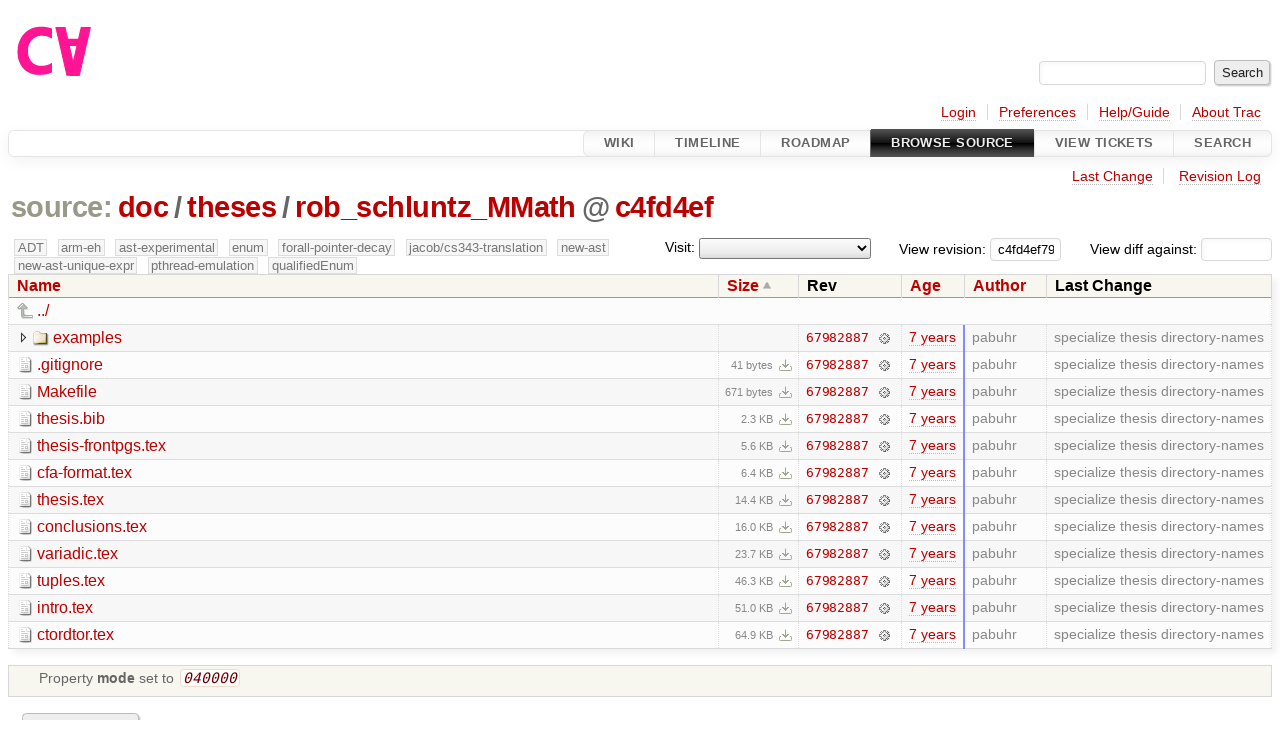

--- FILE ---
content_type: text/html;charset=utf-8
request_url: https://cforall.uwaterloo.ca/trac/browser/doc/theses/rob_schluntz_MMath?rev=c4fd4ef79cef1612a97ce467b6d38124c5580f0e&order=size
body_size: 5270
content:


<!DOCTYPE html>
<html lang="en-US">   <head>
    <!-- # block head (placeholder in theme.html) -->
        <!-- # block head (content inherited from layout.html) -->
    <title>
rob_schluntz_MMath in doc/theses          – Cforall

    </title>

    <meta http-equiv="Content-Type" content="text/html; charset=UTF-8" />
    <meta http-equiv="X-UA-Compatible" content="IE=edge" />
    <!--[if IE]><script>
        if (/^#__msie303:/.test(window.location.hash))
        window.location.replace(window.location.hash.replace(/^#__msie303:/, '#'));
        </script><![endif]-->

    <link rel="start"  href="/trac/wiki" />
    <link rel="search"  href="/trac/search" />
    <link rel="help"  href="/trac/wiki/TracGuide" />
    <link rel="stylesheet"  href="/trac/chrome/common/css/trac.css" type="text/css" />
    <link rel="stylesheet"  href="/trac/chrome/common/css/browser.css" type="text/css" />
    <link rel="icon"  href="/trac/chrome/common/trac.ico" type="image/x-icon" />
    <link rel="up"  href="/trac/browser/doc/theses?order=size&amp;rev=c4fd4ef79cef1612a97ce467b6d38124c5580f0e" title="Parent directory" />
    <noscript>
      <style>
        .trac-noscript { display: none !important }
      </style>     </noscript>
    <link type="application/opensearchdescription+xml" rel="search"
          href="/trac/search/opensearch"
          title="Search Cforall"/>
    <script src="/trac/chrome/common/js/jquery.js"></script>
    <script src="/trac/chrome/common/js/babel.js"></script>
    <script src="/trac/chrome/common/js/trac.js"></script>
    <script src="/trac/chrome/common/js/search.js"></script>
    <script src="/trac/chrome/common/js/folding.js"></script>
    <script src="/trac/chrome/common/js/expand_dir.js"></script>
    <script src="/trac/chrome/common/js/keyboard_nav.js"></script>
    <script>
      jQuery(function($) {
        $(".trac-autofocus").focus();
        $(".trac-target-new").attr("target", "_blank");
        if ($.ui) { /* is jquery-ui added? */
          $(".trac-datepicker:not([readonly])")
            .prop("autocomplete", "off").datepicker();
          // Input current date when today is pressed.
          var _goToToday = $.datepicker._gotoToday;
          $.datepicker._gotoToday = function(id) {
            _goToToday.call(this, id);
            this._selectDate(id)
          };
          $(".trac-datetimepicker:not([readonly])")
            .prop("autocomplete", "off").datetimepicker();
        }
        $(".trac-disable").disableSubmit(".trac-disable-determinant");
        setTimeout(function() { $(".trac-scroll").scrollToTop() }, 1);
        $(".trac-disable-on-submit").disableOnSubmit();
      });
    </script>
    <!--   # include 'site_head.html' (layout.html) -->
    <!--   end of site_head.html -->
    <!-- # endblock head (content inherited from layout.html) -->


    <meta name="ROBOTS" content="NOINDEX" />
    <script>
      jQuery(function($) {
        $(".trac-toggledeleted").show().click(function() {
                  $(this).siblings().find(".trac-deleted").toggle();
                  return false;
        }).click();
        $("#jumploc input").hide();
        $("#jumploc select").change(function () {
          this.parentNode.parentNode.submit();
        });

          /* browsers using old WebKits have issues with expandDir... */
          var webkit_rev = /AppleWebKit\/(\d+)/.exec(navigator.userAgent);
          if ( !webkit_rev || (521 - webkit_rev[1]).toString()[0] == "-" )
            enableExpandDir(null, $("table.dirlist tr"), {
                action: 'inplace',
                range_min_secs: '63672232529',
                range_max_secs: '63720157255'
            });
      });
    </script>
    <!-- # endblock head (placeholder in theme.html) -->
  </head> 
  <body>
    <!-- # block body (content inherited from theme.html) -->
    <!--   # include 'site_header.html' (theme.html) -->
    <!--   end of site_header.html -->

    <div id="banner">
      <div id="header">
        <a id="logo"
           href="/">
          <img  alt="Cforall" src="/trac/chrome/site/logo.svg" /></a>


      </div>
      <form id="search" action="/trac/search" method="get">
        <div>
          <label for="proj-search">Search:</label>
          <input type="text" id="proj-search" name="q" size="18"
                  value="" />
          <input type="submit" value="Search" />
        </div>
      </form>
          <div id="metanav" class="nav">
      <ul><li  class="first"><a href="/trac/login">Login</a></li><li ><a href="/trac/prefs">Preferences</a></li><li ><a href="/trac/wiki/TracGuide">Help/Guide</a></li><li  class="last"><a href="/trac/about">About Trac</a></li></ul>
    </div>

    </div>
        <div id="mainnav" class="nav">
      <ul><li  class="first"><a href="/trac/wiki">Wiki</a></li><li ><a href="/trac/timeline">Timeline</a></li><li ><a href="/trac/roadmap">Roadmap</a></li><li  class="active"><a href="/trac/browser">Browse Source</a></li><li ><a href="/trac/report">View Tickets</a></li><li  class="last"><a href="/trac/search">Search</a></li></ul>
    </div>


    <div id="main"
         >
      <div id="ctxtnav" class="nav">
        <h2>Context Navigation</h2>
        <ul>
          <li  class="first"><a href="/trac/changeset/67982887d6d6ffea6e1c510c7ded3be0a1acea1f/doc/theses/rob_schluntz_MMath">Last Change</a></li>
          <li  class="last"><a href="/trac/log/doc/theses/rob_schluntz_MMath?rev=c4fd4ef79cef1612a97ce467b6d38124c5580f0e">Revision Log</a></li>
        </ul>
        <hr />
      </div>

      

      

      <!-- # block content (placeholder in theme.html) -->
    <div id="content" class="browser">

      <h1>


<a class="pathentry first" href="/trac/browser?order=size&amp;rev=c4fd4ef79cef1612a97ce467b6d38124c5580f0e"
   title="Go to repository root">source:</a>
<a class="pathentry" href="/trac/browser/doc?order=size&amp;rev=c4fd4ef79cef1612a97ce467b6d38124c5580f0e"
   title="View doc">doc</a><span class="pathentry sep">/</span><a class="pathentry" href="/trac/browser/doc/theses?order=size&amp;rev=c4fd4ef79cef1612a97ce467b6d38124c5580f0e"
   title="View theses">theses</a><span class="pathentry sep">/</span><a class="pathentry" href="/trac/browser/doc/theses/rob_schluntz_MMath?order=size&amp;rev=c4fd4ef79cef1612a97ce467b6d38124c5580f0e"
   title="View rob_schluntz_MMath">rob_schluntz_MMath</a><span class="pathentry sep">@</span>
<a class="pathentry" href="/trac/changeset/c4fd4ef79cef1612a97ce467b6d38124c5580f0e/"
   title="View changeset c4fd4ef">c4fd4ef</a>
<br style="clear: both" />
      </h1>

      <div id="diffrev">
        <form action="/trac/changeset" method="get">
          <div>
            <label title="Show the diff against a specific revision">
              View diff against:
              <input type="text" name="old" size="6"/>
              <input type="hidden" name="old_path" value="/doc/theses/rob_schluntz_MMath"/>
              <input type="hidden" name="new" value="c4fd4ef79cef1612a97ce467b6d38124c5580f0e"/>
              <input type="hidden" name="new_path" value="/doc/theses/rob_schluntz_MMath"/>
            </label>
          </div>
        </form>
      </div>

      <div id="jumprev">
        <form action="/trac/browser/doc/theses/rob_schluntz_MMath" method="get">
          <div>
            <label for="rev"
                   title="Hint: clear the field to view latest revision">
              View revision:</label>
            <input type="text" id="rev" name="rev" value="c4fd4ef79cef1612a97ce467b6d38124c5580f0e"
                   size="6" />
          </div>
        </form>
      </div>

      <div id="jumploc">
        <form action="/trac/browser/doc/theses/rob_schluntz_MMath" method="get">
          <div class="buttons">
            <label for="preselected">Visit:</label>
            <select id="preselected" name="preselected">
              <option selected="selected"></option>
              <optgroup label="branches">
                <option value="/trac/browser/?rev=a2940184aebc6f80c24f4bcf27314dd18e96cec7">master</option>
                <option value="/trac/browser/?rev=fa2c005cdb7210e3aaf9b1170f05fbc75444ece7">ADT</option>
                <option value="/trac/browser/?rev=f845e8037246bd5e7cd820b02574b6b12a8fa7c0">aaron-thesis</option>
                <option value="/trac/browser/?rev=e8261bb2d5672221f593ba7abb77aa70dd80c822">arm-eh</option>
                <option value="/trac/browser/?rev=62d62db217dc9f917346863faa9d03148d98844f">ast-experimental</option>
                <option value="/trac/browser/?rev=ebc0a8508f37013cbbf949f24358bf6b448d429e">cleanup-dtors</option>
                <option value="/trac/browser/?rev=9f70ab57e9b76f554f66f776331f1a9a40295901">ctor</option>
                <option value="/trac/browser/?rev=1cc4390a9eac2ad86029fdf9cdced2a90cceb75b">deferred_resn</option>
                <option value="/trac/browser/?rev=51a455ce8fcd3dc3440ebf6277727b4f997b7eb1">demangler</option>
                <option value="/trac/browser/?rev=365c8dcbd76a5d6cafc342a140f686a573523fea">enum</option>
                <option value="/trac/browser/?rev=a55649200b5601ebf0ca0b430984b9546e7bed94">forall-pointer-decay</option>
                <option value="/trac/browser/?rev=f80e0218b8bdbe9f5f85bfa8c85ed2fc2c7645ce">gc_noraii</option>
                <option value="/trac/browser/?rev=a3cadfcf7de2a83c2d884dd711e7f82979272284">jacob/cs343-translation</option>
                <option value="/trac/browser/?rev=b5bb4442cf6a35d1075c59910d610592e5d09ca8">jenkins-sandbox</option>
                <option value="/trac/browser/?rev=f4903dfec6bc8667dce33d9e72aacb09998f2836">memory</option>
                <option value="/trac/browser/?rev=13d33a758fd4097ca7b39a0687501ef7853332a1">new-ast</option>
                <option value="/trac/browser/?rev=f95634ee1f70e0dd4ea661aa832925cf8415519a">new-ast-unique-expr</option>
                <option value="/trac/browser/?rev=6fa409e60944afeeef4d43966ffffde577a879ef">new-env</option>
                <option value="/trac/browser/?rev=2f42718dd1dafad85f808eaefd91c3a4c1871b20">no_list</option>
                <option value="/trac/browser/?rev=114bde658eed1edf31cde78bd21584a1ced7df2e">persistent-indexer</option>
                <option value="/trac/browser/?rev=9cd5bd2665deba4718673a3686869490de73341e">pthread-emulation</option>
                <option value="/trac/browser/?rev=12df6fe35a1d7d73a64293320db6c3a0b195af33">qualifiedEnum</option>
                <option value="/trac/browser/?rev=4edf753a2b41b8818de95cba5f6d26e38456ef5c">resolv-new</option>
                <option value="/trac/browser/?rev=9ea58cac814e1fbdbd5b756e5e904af42a770b68">string</option>
                <option value="/trac/browser/?rev=28f3a190cabb48116467ce6e1ebc74a38dac95b7">with_gc</option>
              </optgroup>
              <optgroup label="tags">
                <option value="/trac/browser/?rev=old-io">old-io</option>
                <option value="/trac/browser/?rev=old-sched">old-sched</option>
              </optgroup>
            </select>
            <input type="submit" value="Go!"
                   title="Jump to the chosen preselected path" />
          </div>
        </form>
      </div>
      <div class="trac-tags">
        <span  class="branch"
              title="Branch">ADT</span>
        <span  class="branch"
              title="Branch">arm-eh</span>
        <span  class="branch"
              title="Branch">ast-experimental</span>
        <span  class="branch"
              title="Branch">enum</span>
        <span  class="branch"
              title="Branch">forall-pointer-decay</span>
        <span  class="branch"
              title="Branch">jacob/cs343-translation</span>
        <span  class="branch"
              title="Branch">new-ast</span>
        <span  class="branch"
              title="Branch">new-ast-unique-expr</span>
        <span  class="branch"
              title="Branch">pthread-emulation</span>
        <span  class="branch"
              title="Branch">qualifiedEnum</span>
      </div>
      <table class="listing dirlist" id="dirlist">



<thead>
  <tr>


<th >
  <a title="Sort by name (ascending)"
     href="/trac/browser/doc/theses/rob_schluntz_MMath?rev=c4fd4ef79cef1612a97ce467b6d38124c5580f0e">Name</a>
</th>

<th  class="asc">
  <a title="Sort by size (descending)"
     href="/trac/browser/doc/theses/rob_schluntz_MMath?desc=1&amp;order=size&amp;rev=c4fd4ef79cef1612a97ce467b6d38124c5580f0e">Size</a>
</th>
    <th class="rev">Rev</th>

<th >
  <a title="Sort by date (ascending)"
     href="/trac/browser/doc/theses/rob_schluntz_MMath?order=date&amp;rev=c4fd4ef79cef1612a97ce467b6d38124c5580f0e">Age</a>
</th>

<th >
  <a title="Sort by author (ascending)"
     href="/trac/browser/doc/theses/rob_schluntz_MMath?order=author&amp;rev=c4fd4ef79cef1612a97ce467b6d38124c5580f0e">Author</a>
</th>
    <th class="change">Last Change</th>
  </tr>
</thead>
        <tbody>
          <tr class="even">
            <td class="name" colspan="6">
              <a class="parent" title="Parent Directory"
                 href="/trac/browser/doc/theses?order=size&amp;rev=c4fd4ef79cef1612a97ce467b6d38124c5580f0e">../</a>
            </td>
          </tr>



<tr class="odd">
  <td class="name">
    <a class="dir"
       title="View Directory"
       href="/trac/browser/doc/theses/rob_schluntz_MMath/examples?order=size&amp;rev=c4fd4ef79cef1612a97ce467b6d38124c5580f0e">examples</a>
  </td>
  <td class="size">
  </td>
  <td class="rev">
    <a title="View Revision Log"
       href="/trac/log/doc/theses/rob_schluntz_MMath/examples?rev=c4fd4ef79cef1612a97ce467b6d38124c5580f0e">67982887</a>
    <a title="View Changeset" class="chgset"
       href="/trac/changeset/67982887d6d6ffea6e1c510c7ded3be0a1acea1f/">&nbsp;</a>
  </td>
  <td class="age"
       style="border-color: rgb(136,136,255)">
    <a class="timeline" href="/trac/timeline?from=2018-09-10T23%3A15%3A29-04%3A00&amp;precision=second" title="See timeline at Sep 10, 2018, 11:15:29 PM">7 years</a>
  </td>
  <td class="author"><span class="trac-author">pabuhr</span></td>
  <td class="change">
    specialize thesis directory-names
  </td>
</tr>
<tr class="even">
  <td class="name">
    <a class="file"
       title="View File"
       href="/trac/browser/doc/theses/rob_schluntz_MMath/.gitignore?order=size&amp;rev=c4fd4ef79cef1612a97ce467b6d38124c5580f0e">.gitignore</a>
  </td>
  <td class="size">
    <span title="41 bytes">41 bytes</span>
    <a href="/trac/export/c4fd4ef79cef1612a97ce467b6d38124c5580f0e/doc/theses/rob_schluntz_MMath/.gitignore"
       class="trac-rawlink"
       title="Download">&#8203;</a>
  </td>
  <td class="rev">
    <a title="View Revision Log"
       href="/trac/log/doc/theses/rob_schluntz_MMath/.gitignore?rev=c4fd4ef79cef1612a97ce467b6d38124c5580f0e">67982887</a>
    <a title="View Changeset" class="chgset"
       href="/trac/changeset/67982887d6d6ffea6e1c510c7ded3be0a1acea1f/">&nbsp;</a>
  </td>
  <td class="age"
       style="border-color: rgb(136,136,255)">
    <a class="timeline" href="/trac/timeline?from=2018-09-10T23%3A15%3A29-04%3A00&amp;precision=second" title="See timeline at Sep 10, 2018, 11:15:29 PM">7 years</a>
  </td>
  <td class="author"><span class="trac-author">pabuhr</span></td>
  <td class="change">
    specialize thesis directory-names
  </td>
</tr>
<tr class="odd">
  <td class="name">
    <a class="file"
       title="View File"
       href="/trac/browser/doc/theses/rob_schluntz_MMath/Makefile?order=size&amp;rev=c4fd4ef79cef1612a97ce467b6d38124c5580f0e">Makefile</a>
  </td>
  <td class="size">
    <span title="671 bytes">671 bytes</span>
    <a href="/trac/export/c4fd4ef79cef1612a97ce467b6d38124c5580f0e/doc/theses/rob_schluntz_MMath/Makefile"
       class="trac-rawlink"
       title="Download">&#8203;</a>
  </td>
  <td class="rev">
    <a title="View Revision Log"
       href="/trac/log/doc/theses/rob_schluntz_MMath/Makefile?rev=c4fd4ef79cef1612a97ce467b6d38124c5580f0e">67982887</a>
    <a title="View Changeset" class="chgset"
       href="/trac/changeset/67982887d6d6ffea6e1c510c7ded3be0a1acea1f/">&nbsp;</a>
  </td>
  <td class="age"
       style="border-color: rgb(136,136,255)">
    <a class="timeline" href="/trac/timeline?from=2018-09-10T23%3A15%3A29-04%3A00&amp;precision=second" title="See timeline at Sep 10, 2018, 11:15:29 PM">7 years</a>
  </td>
  <td class="author"><span class="trac-author">pabuhr</span></td>
  <td class="change">
    specialize thesis directory-names
  </td>
</tr>
<tr class="even">
  <td class="name">
    <a class="file"
       title="View File"
       href="/trac/browser/doc/theses/rob_schluntz_MMath/thesis.bib?order=size&amp;rev=c4fd4ef79cef1612a97ce467b6d38124c5580f0e">thesis.bib</a>
  </td>
  <td class="size">
    <span title="2361 bytes">2.3 KB</span>
    <a href="/trac/export/c4fd4ef79cef1612a97ce467b6d38124c5580f0e/doc/theses/rob_schluntz_MMath/thesis.bib"
       class="trac-rawlink"
       title="Download">&#8203;</a>
  </td>
  <td class="rev">
    <a title="View Revision Log"
       href="/trac/log/doc/theses/rob_schluntz_MMath/thesis.bib?rev=c4fd4ef79cef1612a97ce467b6d38124c5580f0e">67982887</a>
    <a title="View Changeset" class="chgset"
       href="/trac/changeset/67982887d6d6ffea6e1c510c7ded3be0a1acea1f/">&nbsp;</a>
  </td>
  <td class="age"
       style="border-color: rgb(136,136,255)">
    <a class="timeline" href="/trac/timeline?from=2018-09-10T23%3A15%3A29-04%3A00&amp;precision=second" title="See timeline at Sep 10, 2018, 11:15:29 PM">7 years</a>
  </td>
  <td class="author"><span class="trac-author">pabuhr</span></td>
  <td class="change">
    specialize thesis directory-names
  </td>
</tr>
<tr class="odd">
  <td class="name">
    <a class="file"
       title="View File"
       href="/trac/browser/doc/theses/rob_schluntz_MMath/thesis-frontpgs.tex?order=size&amp;rev=c4fd4ef79cef1612a97ce467b6d38124c5580f0e">thesis-frontpgs.tex</a>
  </td>
  <td class="size">
    <span title="5722 bytes">5.6 KB</span>
    <a href="/trac/export/c4fd4ef79cef1612a97ce467b6d38124c5580f0e/doc/theses/rob_schluntz_MMath/thesis-frontpgs.tex"
       class="trac-rawlink"
       title="Download">&#8203;</a>
  </td>
  <td class="rev">
    <a title="View Revision Log"
       href="/trac/log/doc/theses/rob_schluntz_MMath/thesis-frontpgs.tex?rev=c4fd4ef79cef1612a97ce467b6d38124c5580f0e">67982887</a>
    <a title="View Changeset" class="chgset"
       href="/trac/changeset/67982887d6d6ffea6e1c510c7ded3be0a1acea1f/">&nbsp;</a>
  </td>
  <td class="age"
       style="border-color: rgb(136,136,255)">
    <a class="timeline" href="/trac/timeline?from=2018-09-10T23%3A15%3A29-04%3A00&amp;precision=second" title="See timeline at Sep 10, 2018, 11:15:29 PM">7 years</a>
  </td>
  <td class="author"><span class="trac-author">pabuhr</span></td>
  <td class="change">
    specialize thesis directory-names
  </td>
</tr>
<tr class="even">
  <td class="name">
    <a class="file"
       title="View File"
       href="/trac/browser/doc/theses/rob_schluntz_MMath/cfa-format.tex?order=size&amp;rev=c4fd4ef79cef1612a97ce467b6d38124c5580f0e">cfa-format.tex</a>
  </td>
  <td class="size">
    <span title="6525 bytes">6.4 KB</span>
    <a href="/trac/export/c4fd4ef79cef1612a97ce467b6d38124c5580f0e/doc/theses/rob_schluntz_MMath/cfa-format.tex"
       class="trac-rawlink"
       title="Download">&#8203;</a>
  </td>
  <td class="rev">
    <a title="View Revision Log"
       href="/trac/log/doc/theses/rob_schluntz_MMath/cfa-format.tex?rev=c4fd4ef79cef1612a97ce467b6d38124c5580f0e">67982887</a>
    <a title="View Changeset" class="chgset"
       href="/trac/changeset/67982887d6d6ffea6e1c510c7ded3be0a1acea1f/">&nbsp;</a>
  </td>
  <td class="age"
       style="border-color: rgb(136,136,255)">
    <a class="timeline" href="/trac/timeline?from=2018-09-10T23%3A15%3A29-04%3A00&amp;precision=second" title="See timeline at Sep 10, 2018, 11:15:29 PM">7 years</a>
  </td>
  <td class="author"><span class="trac-author">pabuhr</span></td>
  <td class="change">
    specialize thesis directory-names
  </td>
</tr>
<tr class="odd">
  <td class="name">
    <a class="file"
       title="View File"
       href="/trac/browser/doc/theses/rob_schluntz_MMath/thesis.tex?order=size&amp;rev=c4fd4ef79cef1612a97ce467b6d38124c5580f0e">thesis.tex</a>
  </td>
  <td class="size">
    <span title="14764 bytes">14.4 KB</span>
    <a href="/trac/export/c4fd4ef79cef1612a97ce467b6d38124c5580f0e/doc/theses/rob_schluntz_MMath/thesis.tex"
       class="trac-rawlink"
       title="Download">&#8203;</a>
  </td>
  <td class="rev">
    <a title="View Revision Log"
       href="/trac/log/doc/theses/rob_schluntz_MMath/thesis.tex?rev=c4fd4ef79cef1612a97ce467b6d38124c5580f0e">67982887</a>
    <a title="View Changeset" class="chgset"
       href="/trac/changeset/67982887d6d6ffea6e1c510c7ded3be0a1acea1f/">&nbsp;</a>
  </td>
  <td class="age"
       style="border-color: rgb(136,136,255)">
    <a class="timeline" href="/trac/timeline?from=2018-09-10T23%3A15%3A29-04%3A00&amp;precision=second" title="See timeline at Sep 10, 2018, 11:15:29 PM">7 years</a>
  </td>
  <td class="author"><span class="trac-author">pabuhr</span></td>
  <td class="change">
    specialize thesis directory-names
  </td>
</tr>
<tr class="even">
  <td class="name">
    <a class="file"
       title="View File"
       href="/trac/browser/doc/theses/rob_schluntz_MMath/conclusions.tex?order=size&amp;rev=c4fd4ef79cef1612a97ce467b6d38124c5580f0e">conclusions.tex</a>
  </td>
  <td class="size">
    <span title="16401 bytes">16.0 KB</span>
    <a href="/trac/export/c4fd4ef79cef1612a97ce467b6d38124c5580f0e/doc/theses/rob_schluntz_MMath/conclusions.tex"
       class="trac-rawlink"
       title="Download">&#8203;</a>
  </td>
  <td class="rev">
    <a title="View Revision Log"
       href="/trac/log/doc/theses/rob_schluntz_MMath/conclusions.tex?rev=c4fd4ef79cef1612a97ce467b6d38124c5580f0e">67982887</a>
    <a title="View Changeset" class="chgset"
       href="/trac/changeset/67982887d6d6ffea6e1c510c7ded3be0a1acea1f/">&nbsp;</a>
  </td>
  <td class="age"
       style="border-color: rgb(136,136,255)">
    <a class="timeline" href="/trac/timeline?from=2018-09-10T23%3A15%3A29-04%3A00&amp;precision=second" title="See timeline at Sep 10, 2018, 11:15:29 PM">7 years</a>
  </td>
  <td class="author"><span class="trac-author">pabuhr</span></td>
  <td class="change">
    specialize thesis directory-names
  </td>
</tr>
<tr class="odd">
  <td class="name">
    <a class="file"
       title="View File"
       href="/trac/browser/doc/theses/rob_schluntz_MMath/variadic.tex?order=size&amp;rev=c4fd4ef79cef1612a97ce467b6d38124c5580f0e">variadic.tex</a>
  </td>
  <td class="size">
    <span title="24273 bytes">23.7 KB</span>
    <a href="/trac/export/c4fd4ef79cef1612a97ce467b6d38124c5580f0e/doc/theses/rob_schluntz_MMath/variadic.tex"
       class="trac-rawlink"
       title="Download">&#8203;</a>
  </td>
  <td class="rev">
    <a title="View Revision Log"
       href="/trac/log/doc/theses/rob_schluntz_MMath/variadic.tex?rev=c4fd4ef79cef1612a97ce467b6d38124c5580f0e">67982887</a>
    <a title="View Changeset" class="chgset"
       href="/trac/changeset/67982887d6d6ffea6e1c510c7ded3be0a1acea1f/">&nbsp;</a>
  </td>
  <td class="age"
       style="border-color: rgb(136,136,255)">
    <a class="timeline" href="/trac/timeline?from=2018-09-10T23%3A15%3A29-04%3A00&amp;precision=second" title="See timeline at Sep 10, 2018, 11:15:29 PM">7 years</a>
  </td>
  <td class="author"><span class="trac-author">pabuhr</span></td>
  <td class="change">
    specialize thesis directory-names
  </td>
</tr>
<tr class="even">
  <td class="name">
    <a class="file"
       title="View File"
       href="/trac/browser/doc/theses/rob_schluntz_MMath/tuples.tex?order=size&amp;rev=c4fd4ef79cef1612a97ce467b6d38124c5580f0e">tuples.tex</a>
  </td>
  <td class="size">
    <span title="47366 bytes">46.3 KB</span>
    <a href="/trac/export/c4fd4ef79cef1612a97ce467b6d38124c5580f0e/doc/theses/rob_schluntz_MMath/tuples.tex"
       class="trac-rawlink"
       title="Download">&#8203;</a>
  </td>
  <td class="rev">
    <a title="View Revision Log"
       href="/trac/log/doc/theses/rob_schluntz_MMath/tuples.tex?rev=c4fd4ef79cef1612a97ce467b6d38124c5580f0e">67982887</a>
    <a title="View Changeset" class="chgset"
       href="/trac/changeset/67982887d6d6ffea6e1c510c7ded3be0a1acea1f/">&nbsp;</a>
  </td>
  <td class="age"
       style="border-color: rgb(136,136,255)">
    <a class="timeline" href="/trac/timeline?from=2018-09-10T23%3A15%3A29-04%3A00&amp;precision=second" title="See timeline at Sep 10, 2018, 11:15:29 PM">7 years</a>
  </td>
  <td class="author"><span class="trac-author">pabuhr</span></td>
  <td class="change">
    specialize thesis directory-names
  </td>
</tr>
<tr class="odd">
  <td class="name">
    <a class="file"
       title="View File"
       href="/trac/browser/doc/theses/rob_schluntz_MMath/intro.tex?order=size&amp;rev=c4fd4ef79cef1612a97ce467b6d38124c5580f0e">intro.tex</a>
  </td>
  <td class="size">
    <span title="52249 bytes">51.0 KB</span>
    <a href="/trac/export/c4fd4ef79cef1612a97ce467b6d38124c5580f0e/doc/theses/rob_schluntz_MMath/intro.tex"
       class="trac-rawlink"
       title="Download">&#8203;</a>
  </td>
  <td class="rev">
    <a title="View Revision Log"
       href="/trac/log/doc/theses/rob_schluntz_MMath/intro.tex?rev=c4fd4ef79cef1612a97ce467b6d38124c5580f0e">67982887</a>
    <a title="View Changeset" class="chgset"
       href="/trac/changeset/67982887d6d6ffea6e1c510c7ded3be0a1acea1f/">&nbsp;</a>
  </td>
  <td class="age"
       style="border-color: rgb(136,136,255)">
    <a class="timeline" href="/trac/timeline?from=2018-09-10T23%3A15%3A29-04%3A00&amp;precision=second" title="See timeline at Sep 10, 2018, 11:15:29 PM">7 years</a>
  </td>
  <td class="author"><span class="trac-author">pabuhr</span></td>
  <td class="change">
    specialize thesis directory-names
  </td>
</tr>
<tr class="even">
  <td class="name">
    <a class="file"
       title="View File"
       href="/trac/browser/doc/theses/rob_schluntz_MMath/ctordtor.tex?order=size&amp;rev=c4fd4ef79cef1612a97ce467b6d38124c5580f0e">ctordtor.tex</a>
  </td>
  <td class="size">
    <span title="66424 bytes">64.9 KB</span>
    <a href="/trac/export/c4fd4ef79cef1612a97ce467b6d38124c5580f0e/doc/theses/rob_schluntz_MMath/ctordtor.tex"
       class="trac-rawlink"
       title="Download">&#8203;</a>
  </td>
  <td class="rev">
    <a title="View Revision Log"
       href="/trac/log/doc/theses/rob_schluntz_MMath/ctordtor.tex?rev=c4fd4ef79cef1612a97ce467b6d38124c5580f0e">67982887</a>
    <a title="View Changeset" class="chgset"
       href="/trac/changeset/67982887d6d6ffea6e1c510c7ded3be0a1acea1f/">&nbsp;</a>
  </td>
  <td class="age"
       style="border-color: rgb(136,136,255)">
    <a class="timeline" href="/trac/timeline?from=2018-09-10T23%3A15%3A29-04%3A00&amp;precision=second" title="See timeline at Sep 10, 2018, 11:15:29 PM">7 years</a>
  </td>
  <td class="author"><span class="trac-author">pabuhr</span></td>
  <td class="change">
    specialize thesis directory-names
  </td>
</tr>
        </tbody>
      </table>
      <table id="info">
        <tr>
          <td colspan="2">
            <ul class="props">
              <li>
Property                 <strong>mode</strong>
 set to                 <em><code>040000</code></em>
              </li>
            </ul>
          </td>
        </tr>
      </table>
      <div id="anydiff">
        <form action="/trac/diff" method="get">
          <div class="buttons">
            <input type="hidden" name="new_path"
                   value="/doc/theses/rob_schluntz_MMath" />

            <input type="hidden" name="old_path"
                   value="/doc/theses/rob_schluntz_MMath" />

            <input type="hidden" name="new_rev"
                   value="c4fd4ef79cef1612a97ce467b6d38124c5580f0e" />
            <input type="hidden" name="old_rev"
                   value="c4fd4ef79cef1612a97ce467b6d38124c5580f0e" />
            <input type="submit" value="View changes..."
                   title="Select paths and revs for Diff" />
          </div>
        </form>
      </div>

<div class="trac-help">
  <strong>Note:</strong>
 See   <a href="/trac/wiki/TracBrowser">TracBrowser</a>
 for help on using the repository browser.
</div>
    </div>
        <!-- # block content (content inherited from layout.html) -->
    <script type="text/javascript">
      jQuery("body").addClass("trac-has-js");
    </script>
    <!-- # endblock content (content inherited from layout.html) -->

      <!-- # endblock content (placeholder in theme.html) -->
    </div>

    <div id="footer"><hr/>
      <a id="tracpowered" href="https://trac.edgewall.org/"
         ><img src="/trac/chrome/common/trac_logo_mini.png" height="30"
               width="107" alt="Trac Powered"/></a>
      <p class="left">
Powered by         <a href="/trac/about"><strong>Trac 1.6</strong></a>
        <br />
 By         <a href="http://www.edgewall.org/">Edgewall Software</a>
.      </p>
      <p class="right">Visit the Trac open source project at<br /><a href="http://trac.edgewall.org/">http://trac.edgewall.org/</a></p>
    </div>
    <!--   # include 'site_footer.html' (theme.html) -->
    <!--   end of site_footer.html -->
    <!-- # endblock body (content inherited from theme.html) -->
  </body> </html>